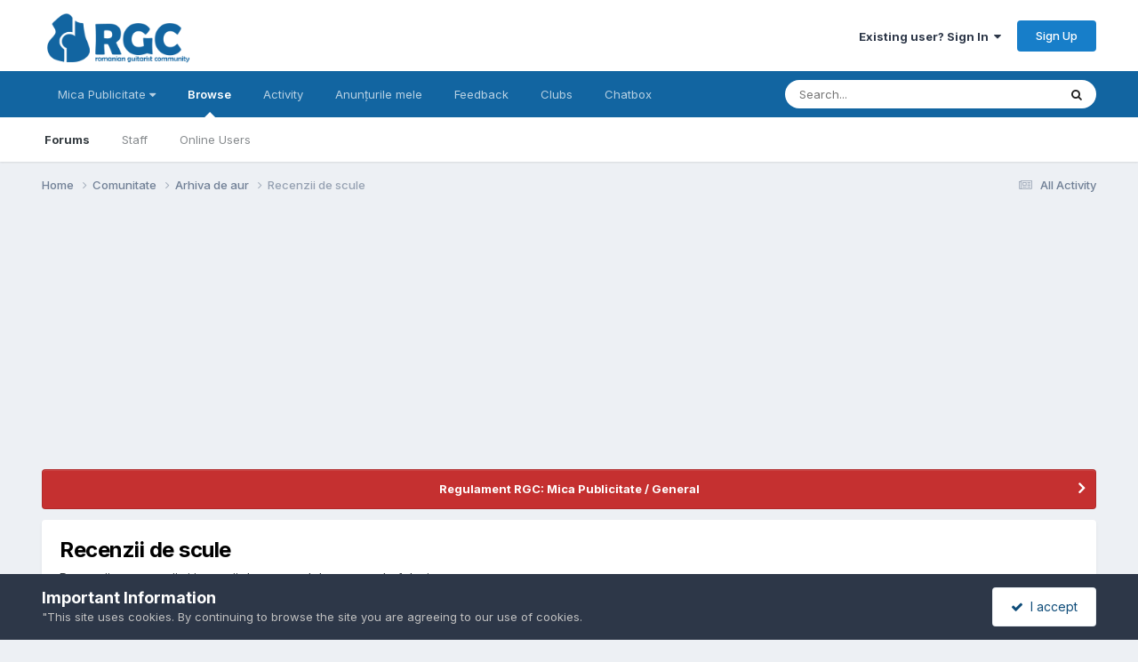

--- FILE ---
content_type: text/html; charset=utf-8
request_url: https://www.google.com/recaptcha/api2/aframe
body_size: 258
content:
<!DOCTYPE HTML><html><head><meta http-equiv="content-type" content="text/html; charset=UTF-8"></head><body><script nonce="HHzTrUUFjUtej55avHmyqQ">/** Anti-fraud and anti-abuse applications only. See google.com/recaptcha */ try{var clients={'sodar':'https://pagead2.googlesyndication.com/pagead/sodar?'};window.addEventListener("message",function(a){try{if(a.source===window.parent){var b=JSON.parse(a.data);var c=clients[b['id']];if(c){var d=document.createElement('img');d.src=c+b['params']+'&rc='+(localStorage.getItem("rc::a")?sessionStorage.getItem("rc::b"):"");window.document.body.appendChild(d);sessionStorage.setItem("rc::e",parseInt(sessionStorage.getItem("rc::e")||0)+1);localStorage.setItem("rc::h",'1769592161653');}}}catch(b){}});window.parent.postMessage("_grecaptcha_ready", "*");}catch(b){}</script></body></html>